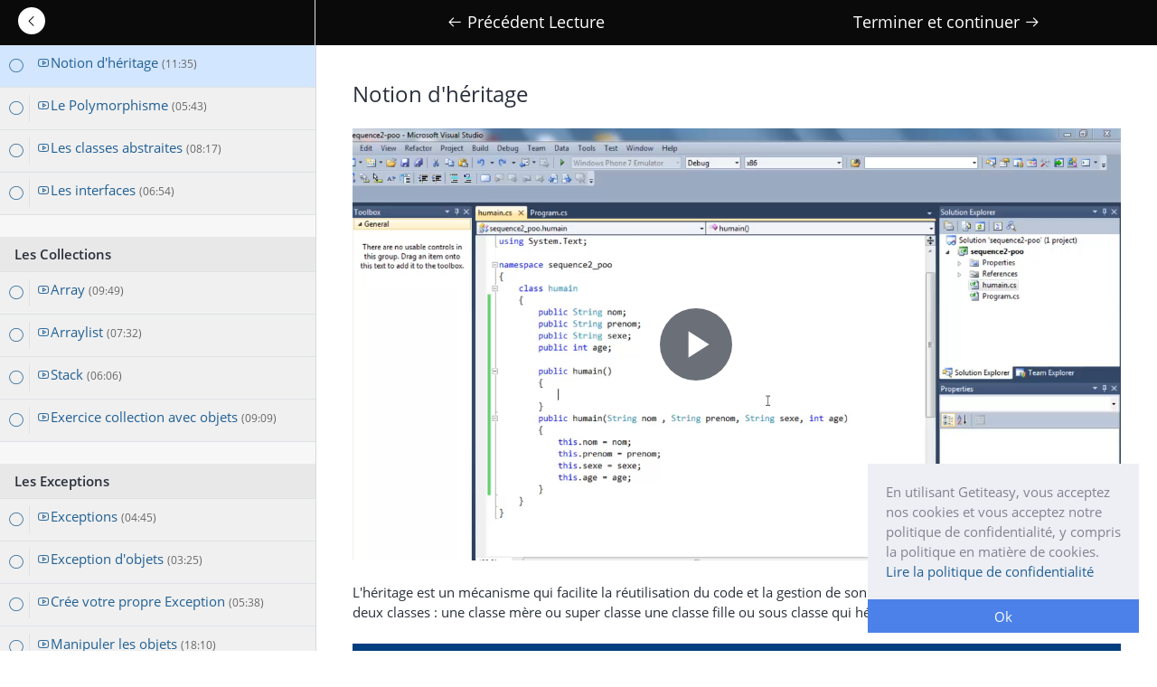

--- FILE ---
content_type: text/html; charset=UTF-8
request_url: https://getiteasy.net/courses/poo-en-csharp-c/lecture/315
body_size: 7613
content:
<!DOCTYPE html>
<html lang="en">
<head>
    <meta charset="utf-8">
    <meta http-equiv="X-UA-Compatible" content="IE=edge">
    <meta name="viewport" content="width=device-width, initial-scale=1">

    <!-- CSRF Token -->
    <meta name="csrf-token" content="fG07uyIWTtsjNjKU9ieretK3M2msqlMz2PNfJvkS">

    <title>   Notion d&#039;héritage - POO en Csharp (C#) | Informatique en arab (Darija)  </title>

    <!-- all css here -->
    <!-- google-font css -->

<!-- bootstrap v3.3.6 css -->
    <link rel="stylesheet" href="https://getiteasy.net/assets/css/bootstrap.min.css">
    <link rel="stylesheet" href="https://getiteasy.net/assets/css/line-awesome.min.css">
    <meta name="csrf-token" content="fG07uyIWTtsjNjKU9ieretK3M2msqlMz2PNfJvkS">
    <meta name="robots" content="index, follow">
    <meta name="author" lang="fr" content="Getiteasy">
    <meta name="keywords" content="informatique, cour, tutoriel, darija"/>
    <meta property="og:site_name" content="Getiteasy">
            <meta property="og:type" content="video">
        <meta property="og:description" content="programmation orienté objet. A la différence d&#039;un programme procédural, qui s&#039;exucute de manière linéaire, la programmation orienté objet permet un découpage par &quot;catégories&quot; ... Un objet, c&#039;" manipulées"">
        <meta property="og:url" content="https://getiteasy.net/courses/poo-en-csharp-c/lecture/315"> 
        <meta property="og:title" content="Notion d&#039;héritage - POO en Csharp (C#)"> 
        <meta property="og:image" content="https://getiteasy.net/uploads/images/image_md/zatulssdvhztbquuarzz.png">
    
    <link rel="stylesheet" href="https://getiteasy.net/assets/plugins/video-js/video-js.min.css">

<!-- style css -->
    <link rel="stylesheet" href="https://getiteasy.net/themes/edugator/assets/css/style.css">

    <!-- modernizr css -->
    <script src="https://getiteasy.net/assets/js/vendor/modernizr-2.8.3.min.js"></script>


    <script type="text/javascript">
        /* <![CDATA[ */
        window.pageData = {"home_url":"https:\/\/getiteasy.net","asset_url":"https:\/\/getiteasy.net\/assets","csrf_token":"fG07uyIWTtsjNjKU9ieretK3M2msqlMz2PNfJvkS","is_logged_in":false,"dashboard":"https:\/\/getiteasy.net\/dashboard","cookie_html":"\u003Cdiv class=\u0022cookie_notice_popup\u0022\u003E\n        \u003Cdiv class=\u0022cookie_notice_msg\u0022\u003EEn utilisant Getiteasy, vous acceptez nos cookies et vous acceptez notre politique de confidentialit\u00e9, y compris la politique en mati\u00e8re de cookies. \u003Ca href=\u0027https:\/\/getiteasy.net\/post\/1\u0027\u003ELire la politique de confidentialit\u00e9\u003C\/a\u003E\u003C\/div\u003E\n        \u003Ca href=\u0022\u0022 class=\u0022cookie-dismiss\u0022\u003EOk\u003C\/a\u003E\n    \u003C\/div\u003E","routes":{"debugbar.openhandler":"https:\/\/getiteasy.net\/_debugbar\/open","debugbar.clockwork":"https:\/\/getiteasy.net\/_debugbar\/clockwork\/{id}","debugbar.assets.css":"https:\/\/getiteasy.net\/_debugbar\/assets\/stylesheets","debugbar.assets.js":"https:\/\/getiteasy.net\/_debugbar\/assets\/javascript","debugbar.cache.delete":"https:\/\/getiteasy.net\/_debugbar\/cache\/{key}\/{tags?}","ignition.healthCheck":"https:\/\/getiteasy.net\/_ignition\/health-check","ignition.executeSolution":"https:\/\/getiteasy.net\/_ignition\/execute-solution","ignition.shareReport":"https:\/\/getiteasy.net\/_ignition\/share-report","ignition.scripts":"https:\/\/getiteasy.net\/_ignition\/scripts\/{script}","ignition.styles":"https:\/\/getiteasy.net\/_ignition\/styles\/{style}","":"https:\/\/getiteasy.net\/admin\/account\/change-password","home":"https:\/\/getiteasy.net\/\/","clear_cache":"https:\/\/getiteasy.net\/clear","installations":"https:\/\/getiteasy.net\/installations","installations_step_two":"https:\/\/getiteasy.net\/installations\/step\/2","installation_final":"https:\/\/getiteasy.net\/installations\/step\/final","login":"https:\/\/getiteasy.net\/login","logout":"https:\/\/getiteasy.net\/logout","register":"https:\/\/getiteasy.net\/register","forgot_password":"https:\/\/getiteasy.net\/forgot-password","reset_password_link":"https:\/\/getiteasy.net\/forgot-password\/reset\/{token}","profile":"https:\/\/getiteasy.net\/profile\/{id}","review":"https:\/\/getiteasy.net\/review\/{id}","courses":"https:\/\/getiteasy.net\/courses","featured_courses":"https:\/\/getiteasy.net\/featured-courses","popular_courses":"https:\/\/getiteasy.net\/popular-courses","course":"https:\/\/getiteasy.net\/courses\/{slug?}","single_lecture":"https:\/\/getiteasy.net\/courses\/{slug}\/lecture\/{lecture_id}","single_assignment":"https:\/\/getiteasy.net\/courses\/{slug}\/assignment\/{assignment_id}","single_quiz":"https:\/\/getiteasy.net\/courses\/{slug}\/quiz\/{quiz_id}","categories":"https:\/\/getiteasy.net\/topics","category_view":"https:\/\/getiteasy.net\/topics\/{category_slug}","get_topic_options":"https:\/\/getiteasy.net\/get-topic-options","free_enroll":"https:\/\/getiteasy.net\/courses\/free-enroll","attachment_download":"https:\/\/getiteasy.net\/attachment-download\/{hash}","payment_thank_you_page":"https:\/\/getiteasy.net\/payment-thank-you","facebook_redirect":"https:\/\/getiteasy.net\/login\/facebook","facebook_callback":"https:\/\/getiteasy.net\/login\/facebook\/callback","google_redirect":"https:\/\/getiteasy.net\/login\/google","google_callback":"https:\/\/getiteasy.net\/login\/google\/callback","twitter_redirect":"https:\/\/getiteasy.net\/login\/twitter","twitter_callback":"https:\/\/getiteasy.net\/login\/twitter\/callback","linkedin_redirect":"https:\/\/getiteasy.net\/login\/linkedin","linkin_callback":"https:\/\/getiteasy.net\/login\/linkedin\/callback","live.subscribe.json":"https:\/\/getiteasy.net\/live\/subscribe\/schedule\/json","content_complete":"https:\/\/getiteasy.net\/content_complete\/{content_id}","course_complete":"https:\/\/getiteasy.net\/courses-complete\/{course_id}","checkout":"https:\/\/getiteasy.net\/checkout","bank_transfer_submit":"https:\/\/getiteasy.net\/checkout\/bank-transfer","paypal_redirect":"https:\/\/getiteasy.net\/checkout\/paypal","pay_offline":"https:\/\/getiteasy.net\/checkout\/offline","save_review":"https:\/\/getiteasy.net\/save-review\/{course_id?}","update_wish_list":"https:\/\/getiteasy.net\/update-wishlist","ask_question":"https:\/\/getiteasy.net\/discussion\/ask-question","discussion_reply_student":"https:\/\/getiteasy.net\/discussion\/reply\/{id}","start_quiz":"https:\/\/getiteasy.net\/quiz-start","quiz_attempt_url":"https:\/\/getiteasy.net\/quiz\/{id}","add_to_cart":"https:\/\/getiteasy.net\/add-to-cart","remove_cart":"https:\/\/getiteasy.net\/remove-cart","stripe_charge":"https:\/\/getiteasy.net\/gateway-ipn\/stripe","paypal_notify":"https:\/\/getiteasy.net\/gateway-ipn\/paypal\/{transaction_id?}","dashboard":"https:\/\/getiteasy.net\/dashboard","update_section":"https:\/\/getiteasy.net\/dashboard\/update-section\/{id}","delete_section":"https:\/\/getiteasy.net\/dashboard\/delete-section","create_course":"https:\/\/getiteasy.net\/dashboard\/courses\/new","edit_course_information":"https:\/\/getiteasy.net\/dashboard\/courses\/{course_id}\/information","edit_course_curriculum":"https:\/\/getiteasy.net\/dashboard\/courses\/{course_id}\/curriculum","new_section":"https:\/\/getiteasy.net\/dashboard\/courses\/{course_id}\/curriculum\/new-section","new_lecture":"https:\/\/getiteasy.net\/dashboard\/courses\/{course_id}\/curriculum\/new-lecture","update_lecture":"https:\/\/getiteasy.net\/dashboard\/courses\/{course_id}\/curriculum\/update-lecture\/{id}","new_assignment":"https:\/\/getiteasy.net\/dashboard\/courses\/{course_id}\/curriculum\/new-assignment","update_assignment":"https:\/\/getiteasy.net\/dashboard\/courses\/{course_id}\/curriculum\/update-assignment\/{id}","new_quiz":"https:\/\/getiteasy.net\/dashboard\/courses\/{course_id}\/curriculum\/quiz\/create","update_quiz":"https:\/\/getiteasy.net\/dashboard\/courses\/{course_id}\/curriculum\/quiz\/update\/{id}","create_question":"https:\/\/getiteasy.net\/dashboard\/courses\/{course_id}\/curriculum\/quiz\/{quiz_id}\/create-question","edit_question_form":"https:\/\/getiteasy.net\/dashboard\/courses\/quiz\/edit-question","edit_question":"https:\/\/getiteasy.net\/dashboard\/courses\/quiz\/update-question","load_questions":"https:\/\/getiteasy.net\/dashboard\/courses\/load-quiz-questions","sort_questions":"https:\/\/getiteasy.net\/dashboard\/courses\/sort-questions","delete_question":"https:\/\/getiteasy.net\/dashboard\/courses\/delete-question","option_delete":"https:\/\/getiteasy.net\/dashboard\/courses\/delete-option","edit_item_form":"https:\/\/getiteasy.net\/dashboard\/courses\/edit-item","delete_item":"https:\/\/getiteasy.net\/dashboard\/courses\/delete-item","curriculum_sort":"https:\/\/getiteasy.net\/dashboard\/courses\/curriculum_sort","delete_attachment_item":"https:\/\/getiteasy.net\/dashboard\/courses\/delete-attachment","load_contents":"https:\/\/getiteasy.net\/dashboard\/courses\/load-section-items","edit_course_pricing":"https:\/\/getiteasy.net\/dashboard\/courses\/{id}\/pricing","edit_course_drip":"https:\/\/getiteasy.net\/dashboard\/courses\/{id}\/drip","publish_course":"https:\/\/getiteasy.net\/dashboard\/courses\/{id}\/publish","my_courses":"https:\/\/getiteasy.net\/dashboard\/my-courses","my_courses_reviews":"https:\/\/getiteasy.net\/dashboard\/my-courses-reviews","courses_has_quiz":"https:\/\/getiteasy.net\/dashboard\/courses-has-quiz","courses_quizzes":"https:\/\/getiteasy.net\/dashboard\/courses-has-quiz\/quizzes\/{id}","quiz_attempts":"https:\/\/getiteasy.net\/dashboard\/courses-has-quiz\/attempts\/{quiz_id}","attempt_detail":"https:\/\/getiteasy.net\/dashboard\/courses-has-quiz\/attempt\/{attempt_id}","courses_has_assignments":"https:\/\/getiteasy.net\/dashboard\/assignments","courses_assignments":"https:\/\/getiteasy.net\/dashboard\/assignments\/course\/{course_id}","assignment_submissions":"https:\/\/getiteasy.net\/dashboard\/assignments\/submissions\/{assignment_id}","assignment_submission":"https:\/\/getiteasy.net\/dashboard\/assignments\/submission\/{submission_id}","earning":"https:\/\/getiteasy.net\/dashboard\/earning","earning_report":"https:\/\/getiteasy.net\/dashboard\/earning\/report","withdraw":"https:\/\/getiteasy.net\/dashboard\/withdraw","withdraw_preference":"https:\/\/getiteasy.net\/dashboard\/withdraw\/preference","instructor_discussions":"https:\/\/getiteasy.net\/dashboard\/discussions","discussion_reply":"https:\/\/getiteasy.net\/dashboard\/discussions\/reply\/{id}","live.subscribe":"https:\/\/getiteasy.net\/dashboard\/live","live.my":"https:\/\/getiteasy.net\/dashboard\/live\/mylive","live.pay":"https:\/\/getiteasy.net\/dashboard\/live\/pay\/{id}","post_media_upload":"https:\/\/getiteasy.net\/dashboard\/media\/upload","load_filemanager":"https:\/\/getiteasy.net\/dashboard\/media\/load_filemanager","delete_media":"https:\/\/getiteasy.net\/dashboard\/media\/delete","profile_settings":"https:\/\/getiteasy.net\/dashboard\/settings","profile_reset_password":"https:\/\/getiteasy.net\/dashboard\/settings\/reset-password","enrolled_courses":"https:\/\/getiteasy.net\/dashboard\/enrolled-courses","reviews_i_wrote":"https:\/\/getiteasy.net\/dashboard\/reviews-i-wrote","wishlist":"https:\/\/getiteasy.net\/dashboard\/wishlist","my_quiz_attempts":"https:\/\/getiteasy.net\/dashboard\/my-quiz-attempts","purchase_history":"https:\/\/getiteasy.net\/dashboard\/purchases","purchase_view":"https:\/\/getiteasy.net\/dashboard\/purchases\/view\/{id}","admin":"https:\/\/getiteasy.net\/admin","posts":"https:\/\/getiteasy.net\/admin\/cms","create_post":"https:\/\/getiteasy.net\/admin\/cms\/post\/create","edit_post":"https:\/\/getiteasy.net\/admin\/cms\/post\/edit\/{id}","pages":"https:\/\/getiteasy.net\/admin\/cms\/page","create_page":"https:\/\/getiteasy.net\/admin\/cms\/page\/create","edit_page":"https:\/\/getiteasy.net\/admin\/cms\/page\/edit\/{id}","media_manager":"https:\/\/getiteasy.net\/admin\/media_manager","media_update":"https:\/\/getiteasy.net\/admin\/media_manager\/media-update","category_index":"https:\/\/getiteasy.net\/admin\/categories","category_create":"https:\/\/getiteasy.net\/admin\/categories\/create","category_edit":"https:\/\/getiteasy.net\/admin\/categories\/edit\/{id}","delete_category":"https:\/\/getiteasy.net\/admin\/categories\/delete","admin_courses":"https:\/\/getiteasy.net\/admin\/courses","admin_popular_courses":"https:\/\/getiteasy.net\/admin\/courses\/popular","admin_featured_courses":"https:\/\/getiteasy.net\/admin\/courses\/featured","plugins":"https:\/\/getiteasy.net\/admin\/plugins","find_plugins":"https:\/\/getiteasy.net\/admin\/plugins\/find","plugin_action":"https:\/\/getiteasy.net\/admin\/plugins\/action","themes":"https:\/\/getiteasy.net\/admin\/themes","activate_theme":"https:\/\/getiteasy.net\/admin\/themes\/activate","find_themes":"https:\/\/getiteasy.net\/admin\/themes\/find","theme_settings":"https:\/\/getiteasy.net\/admin\/settings\/theme-settings","invoice_settings":"https:\/\/getiteasy.net\/admin\/settings\/invoice-settings","general_settings":"https:\/\/getiteasy.net\/admin\/settings\/general","lms_settings":"https:\/\/getiteasy.net\/admin\/settings\/lms-settings","social_settings":"https:\/\/getiteasy.net\/admin\/settings\/social","save_settings":"https:\/\/getiteasy.net\/admin\/settings\/save-settings","payment_settings":"https:\/\/getiteasy.net\/admin\/settings\/payment","storage_settings":"https:\/\/getiteasy.net\/admin\/settings\/storage","payment_gateways":"https:\/\/getiteasy.net\/admin\/gateways","withdraw_settings":"https:\/\/getiteasy.net\/admin\/withdraw","payments":"https:\/\/getiteasy.net\/admin\/payments","payment_view":"https:\/\/getiteasy.net\/admin\/payments\/view\/{id}","payment_delete":"https:\/\/getiteasy.net\/admin\/payments\/delete\/{id}","update_status":"https:\/\/getiteasy.net\/admin\/payments\/update-status\/{id}","withdraws":"https:\/\/getiteasy.net\/admin\/withdraws","lives":"https:\/\/getiteasy.net\/admin\/lives","live.validate":"https:\/\/getiteasy.net\/admin\/lives\/validate\/{id}","live.decline":"https:\/\/getiteasy.net\/admin\/lives\/decline\/{id}","users":"https:\/\/getiteasy.net\/admin\/users","add_administrator":"https:\/\/getiteasy.net\/admin\/users\/create","administratorBlockUnblock":"https:\/\/getiteasy.net\/admin\/users\/block-unblock","change_password":"https:\/\/getiteasy.net\/admin\/account\/change-password","blog":"https:\/\/getiteasy.net\/blog","post":"https:\/\/getiteasy.net\/{slug}","post_proxy":"https:\/\/getiteasy.net\/post\/{id?}"}};
        /* ]]> */
    </script>

</head>
<body>


    <div class="lecture-header d-flex">
    <div class="lecture-header-left d-flex">
        <a href="https://getiteasy.net/courses/poo-en-csharp-c" class="back-to-curriculum" data-toggle="tooltip" title="Aller au cours">
            <i class="la la-angle-left"></i>
        </a>

        <a href="javascript:;" class="nav-icon-list d-sm-block d-md-none d-lg-none"><i class="la la-list"></i> </a>

            </div>
    <div class="lecture-header-right d-flex">

                    <a class="nav-btn" href="https://getiteasy.net/courses/poo-en-csharp-c/lecture/314" id="lecture_previous_button">

                <span class="nav-text">
                    <i class="la la-arrow-left"></i>
                    Précédent Lecture
                </span>
            </a>
        
                                    <a class="nav-btn" href="https://getiteasy.net/content_complete/315" id="lecture_complete_button">
                    <span class="nav-text">
                                                    Terminer et continuer
                        
                        <i class="la la-arrow-right"></i>
                    </span>
                </a>
                    
    </div>
</div>

    <div class="lecture-container-wrap d-flex">

        <div class="lecture-sidebar">

    
    <h4 class="p-4 lecture-sidebar-course-title">POO en Csharp (C#)</h4>

    
    
    
        <div class="lecture-sidebar-curriculum-wrap">

            
                <div id="course-section-80" class="course-course-section mb-4">

                    <div class="section-header p-2 border-bottom d-flex">
                    <span class="section-name flex-grow-1 ml-2 d-flex">
                        <strong class="flex-grow-1">Séquence 1</strong>

                                            </span>
                    </div>

                    <div class="course-section-body">

                                                    
                                
                                <div id="lecture_307" class="sidebar-section-item  ">
                                    <div class="section-item-title border-bottom">

                                        <a href="https://getiteasy.net/courses/poo-en-csharp-c/lecture/307" class="p-2 d-flex" >
                                            <span class="lecture-status-icon border-right pr-1">
                                                                                                    <i class="la la-circle"></i>
                                                                                            </span>
                                            <div class="title-container pl-2 flex-grow-1 d-flex">
                                                <span class="lecture-icon"> <i class='la la-youtube'></i> </span>
                                                <span class="lecture-name flex-grow-1">
                                                Introduction <small>(02:14)</small>
                                                </span>

                                                
                                            </div>
                                        </a>

                                    </div>
                                </div>
                            
                                
                                <div id="lecture_308" class="sidebar-section-item  ">
                                    <div class="section-item-title border-bottom">

                                        <a href="https://getiteasy.net/courses/poo-en-csharp-c/lecture/308" class="p-2 d-flex" >
                                            <span class="lecture-status-icon border-right pr-1">
                                                                                                    <i class="la la-circle"></i>
                                                                                            </span>
                                            <div class="title-container pl-2 flex-grow-1 d-flex">
                                                <span class="lecture-icon"> <i class='la la-youtube'></i> </span>
                                                <span class="lecture-name flex-grow-1">
                                                Les classes <small>(04:41)</small>
                                                </span>

                                                
                                            </div>
                                        </a>

                                    </div>
                                </div>
                            
                                
                                <div id="lecture_309" class="sidebar-section-item  ">
                                    <div class="section-item-title border-bottom">

                                        <a href="https://getiteasy.net/courses/poo-en-csharp-c/lecture/309" class="p-2 d-flex" >
                                            <span class="lecture-status-icon border-right pr-1">
                                                                                                    <i class="la la-circle"></i>
                                                                                            </span>
                                            <div class="title-container pl-2 flex-grow-1 d-flex">
                                                <span class="lecture-icon"> <i class='la la-youtube'></i> </span>
                                                <span class="lecture-name flex-grow-1">
                                                Les Attributs - Méthodes <small>(04:39)</small>
                                                </span>

                                                
                                            </div>
                                        </a>

                                    </div>
                                </div>
                            
                                
                                <div id="lecture_310" class="sidebar-section-item  ">
                                    <div class="section-item-title border-bottom">

                                        <a href="https://getiteasy.net/courses/poo-en-csharp-c/lecture/310" class="p-2 d-flex" >
                                            <span class="lecture-status-icon border-right pr-1">
                                                                                                    <i class="la la-circle"></i>
                                                                                            </span>
                                            <div class="title-container pl-2 flex-grow-1 d-flex">
                                                <span class="lecture-icon"> <i class='la la-youtube'></i> </span>
                                                <span class="lecture-name flex-grow-1">
                                                L&#039;instanciation <small>(07:17)</small>
                                                </span>

                                                
                                            </div>
                                        </a>

                                    </div>
                                </div>
                            
                                
                                <div id="lecture_311" class="sidebar-section-item  ">
                                    <div class="section-item-title border-bottom">

                                        <a href="https://getiteasy.net/courses/poo-en-csharp-c/lecture/311" class="p-2 d-flex" >
                                            <span class="lecture-status-icon border-right pr-1">
                                                                                                    <i class="la la-circle"></i>
                                                                                            </span>
                                            <div class="title-container pl-2 flex-grow-1 d-flex">
                                                <span class="lecture-icon"> <i class='la la-youtube'></i> </span>
                                                <span class="lecture-name flex-grow-1">
                                                Les Constructeurs <small>(09:38)</small>
                                                </span>

                                                
                                            </div>
                                        </a>

                                    </div>
                                </div>
                            
                                
                                <div id="lecture_312" class="sidebar-section-item  ">
                                    <div class="section-item-title border-bottom">

                                        <a href="https://getiteasy.net/courses/poo-en-csharp-c/lecture/312" class="p-2 d-flex" >
                                            <span class="lecture-status-icon border-right pr-1">
                                                                                                    <i class="la la-circle"></i>
                                                                                            </span>
                                            <div class="title-container pl-2 flex-grow-1 d-flex">
                                                <span class="lecture-icon"> <i class='la la-youtube'></i> </span>
                                                <span class="lecture-name flex-grow-1">
                                                L&#039;encapsulation <small>(04:02)</small>
                                                </span>

                                                
                                            </div>
                                        </a>

                                    </div>
                                </div>
                            
                                
                                <div id="lecture_313" class="sidebar-section-item  ">
                                    <div class="section-item-title border-bottom">

                                        <a href="https://getiteasy.net/courses/poo-en-csharp-c/lecture/313" class="p-2 d-flex" >
                                            <span class="lecture-status-icon border-right pr-1">
                                                                                                    <i class="la la-circle"></i>
                                                                                            </span>
                                            <div class="title-container pl-2 flex-grow-1 d-flex">
                                                <span class="lecture-icon"> <i class='la la-youtube'></i> </span>
                                                <span class="lecture-name flex-grow-1">
                                                Setters, Getters &amp; Property <small>(06:01)</small>
                                                </span>

                                                
                                            </div>
                                        </a>

                                    </div>
                                </div>
                            
                                
                                <div id="lecture_314" class="sidebar-section-item  ">
                                    <div class="section-item-title border-bottom">

                                        <a href="https://getiteasy.net/courses/poo-en-csharp-c/lecture/314" class="p-2 d-flex" >
                                            <span class="lecture-status-icon border-right pr-1">
                                                                                                    <i class="la la-circle"></i>
                                                                                            </span>
                                            <div class="title-container pl-2 flex-grow-1 d-flex">
                                                <span class="lecture-icon"> <i class='la la-youtube'></i> </span>
                                                <span class="lecture-name flex-grow-1">
                                                Propriété Static <small>(04:07)</small>
                                                </span>

                                                
                                            </div>
                                        </a>

                                    </div>
                                </div>
                            
                        

                    </div>

                </div>
            
                <div id="course-section-81" class="course-course-section mb-4">

                    <div class="section-header p-2 border-bottom d-flex">
                    <span class="section-name flex-grow-1 ml-2 d-flex">
                        <strong class="flex-grow-1">Héritage</strong>

                                            </span>
                    </div>

                    <div class="course-section-body">

                                                    
                                
                                <div id="lecture_315" class="sidebar-section-item active ">
                                    <div class="section-item-title border-bottom">

                                        <a href="https://getiteasy.net/courses/poo-en-csharp-c/lecture/315" class="p-2 d-flex" >
                                            <span class="lecture-status-icon border-right pr-1">
                                                                                                    <i class="la la-circle"></i>
                                                                                            </span>
                                            <div class="title-container pl-2 flex-grow-1 d-flex">
                                                <span class="lecture-icon"> <i class='la la-youtube'></i> </span>
                                                <span class="lecture-name flex-grow-1">
                                                Notion d&#039;héritage <small>(11:35)</small>
                                                </span>

                                                
                                            </div>
                                        </a>

                                    </div>
                                </div>
                            
                                
                                <div id="lecture_316" class="sidebar-section-item  ">
                                    <div class="section-item-title border-bottom">

                                        <a href="https://getiteasy.net/courses/poo-en-csharp-c/lecture/316" class="p-2 d-flex" >
                                            <span class="lecture-status-icon border-right pr-1">
                                                                                                    <i class="la la-circle"></i>
                                                                                            </span>
                                            <div class="title-container pl-2 flex-grow-1 d-flex">
                                                <span class="lecture-icon"> <i class='la la-youtube'></i> </span>
                                                <span class="lecture-name flex-grow-1">
                                                Le Polymorphisme <small>(05:43)</small>
                                                </span>

                                                
                                            </div>
                                        </a>

                                    </div>
                                </div>
                            
                                
                                <div id="lecture_317" class="sidebar-section-item  ">
                                    <div class="section-item-title border-bottom">

                                        <a href="https://getiteasy.net/courses/poo-en-csharp-c/lecture/317" class="p-2 d-flex" >
                                            <span class="lecture-status-icon border-right pr-1">
                                                                                                    <i class="la la-circle"></i>
                                                                                            </span>
                                            <div class="title-container pl-2 flex-grow-1 d-flex">
                                                <span class="lecture-icon"> <i class='la la-youtube'></i> </span>
                                                <span class="lecture-name flex-grow-1">
                                                Les classes abstraites <small>(08:17)</small>
                                                </span>

                                                
                                            </div>
                                        </a>

                                    </div>
                                </div>
                            
                                
                                <div id="lecture_318" class="sidebar-section-item  ">
                                    <div class="section-item-title border-bottom">

                                        <a href="https://getiteasy.net/courses/poo-en-csharp-c/lecture/318" class="p-2 d-flex" >
                                            <span class="lecture-status-icon border-right pr-1">
                                                                                                    <i class="la la-circle"></i>
                                                                                            </span>
                                            <div class="title-container pl-2 flex-grow-1 d-flex">
                                                <span class="lecture-icon"> <i class='la la-youtube'></i> </span>
                                                <span class="lecture-name flex-grow-1">
                                                Les interfaces <small>(06:54)</small>
                                                </span>

                                                
                                            </div>
                                        </a>

                                    </div>
                                </div>
                            
                        

                    </div>

                </div>
            
                <div id="course-section-82" class="course-course-section mb-4">

                    <div class="section-header p-2 border-bottom d-flex">
                    <span class="section-name flex-grow-1 ml-2 d-flex">
                        <strong class="flex-grow-1">Les Collections</strong>

                                            </span>
                    </div>

                    <div class="course-section-body">

                                                    
                                
                                <div id="lecture_319" class="sidebar-section-item  ">
                                    <div class="section-item-title border-bottom">

                                        <a href="https://getiteasy.net/courses/poo-en-csharp-c/lecture/319" class="p-2 d-flex" >
                                            <span class="lecture-status-icon border-right pr-1">
                                                                                                    <i class="la la-circle"></i>
                                                                                            </span>
                                            <div class="title-container pl-2 flex-grow-1 d-flex">
                                                <span class="lecture-icon"> <i class='la la-youtube'></i> </span>
                                                <span class="lecture-name flex-grow-1">
                                                Array <small>(09:49)</small>
                                                </span>

                                                
                                            </div>
                                        </a>

                                    </div>
                                </div>
                            
                                
                                <div id="lecture_320" class="sidebar-section-item  ">
                                    <div class="section-item-title border-bottom">

                                        <a href="https://getiteasy.net/courses/poo-en-csharp-c/lecture/320" class="p-2 d-flex" >
                                            <span class="lecture-status-icon border-right pr-1">
                                                                                                    <i class="la la-circle"></i>
                                                                                            </span>
                                            <div class="title-container pl-2 flex-grow-1 d-flex">
                                                <span class="lecture-icon"> <i class='la la-youtube'></i> </span>
                                                <span class="lecture-name flex-grow-1">
                                                Arraylist <small>(07:32)</small>
                                                </span>

                                                
                                            </div>
                                        </a>

                                    </div>
                                </div>
                            
                                
                                <div id="lecture_321" class="sidebar-section-item  ">
                                    <div class="section-item-title border-bottom">

                                        <a href="https://getiteasy.net/courses/poo-en-csharp-c/lecture/321" class="p-2 d-flex" >
                                            <span class="lecture-status-icon border-right pr-1">
                                                                                                    <i class="la la-circle"></i>
                                                                                            </span>
                                            <div class="title-container pl-2 flex-grow-1 d-flex">
                                                <span class="lecture-icon"> <i class='la la-youtube'></i> </span>
                                                <span class="lecture-name flex-grow-1">
                                                Stack <small>(06:06)</small>
                                                </span>

                                                
                                            </div>
                                        </a>

                                    </div>
                                </div>
                            
                                
                                <div id="lecture_322" class="sidebar-section-item  ">
                                    <div class="section-item-title border-bottom">

                                        <a href="https://getiteasy.net/courses/poo-en-csharp-c/lecture/322" class="p-2 d-flex" >
                                            <span class="lecture-status-icon border-right pr-1">
                                                                                                    <i class="la la-circle"></i>
                                                                                            </span>
                                            <div class="title-container pl-2 flex-grow-1 d-flex">
                                                <span class="lecture-icon"> <i class='la la-youtube'></i> </span>
                                                <span class="lecture-name flex-grow-1">
                                                Exercice collection avec objets <small>(09:09)</small>
                                                </span>

                                                
                                            </div>
                                        </a>

                                    </div>
                                </div>
                            
                        

                    </div>

                </div>
            
                <div id="course-section-83" class="course-course-section mb-4">

                    <div class="section-header p-2 border-bottom d-flex">
                    <span class="section-name flex-grow-1 ml-2 d-flex">
                        <strong class="flex-grow-1">Les Exceptions</strong>

                                            </span>
                    </div>

                    <div class="course-section-body">

                                                    
                                
                                <div id="lecture_323" class="sidebar-section-item  ">
                                    <div class="section-item-title border-bottom">

                                        <a href="https://getiteasy.net/courses/poo-en-csharp-c/lecture/323" class="p-2 d-flex" >
                                            <span class="lecture-status-icon border-right pr-1">
                                                                                                    <i class="la la-circle"></i>
                                                                                            </span>
                                            <div class="title-container pl-2 flex-grow-1 d-flex">
                                                <span class="lecture-icon"> <i class='la la-youtube'></i> </span>
                                                <span class="lecture-name flex-grow-1">
                                                Exceptions <small>(04:45)</small>
                                                </span>

                                                
                                            </div>
                                        </a>

                                    </div>
                                </div>
                            
                                
                                <div id="lecture_324" class="sidebar-section-item  ">
                                    <div class="section-item-title border-bottom">

                                        <a href="https://getiteasy.net/courses/poo-en-csharp-c/lecture/324" class="p-2 d-flex" >
                                            <span class="lecture-status-icon border-right pr-1">
                                                                                                    <i class="la la-circle"></i>
                                                                                            </span>
                                            <div class="title-container pl-2 flex-grow-1 d-flex">
                                                <span class="lecture-icon"> <i class='la la-youtube'></i> </span>
                                                <span class="lecture-name flex-grow-1">
                                                Exception d&#039;objets <small>(03:25)</small>
                                                </span>

                                                
                                            </div>
                                        </a>

                                    </div>
                                </div>
                            
                                
                                <div id="lecture_325" class="sidebar-section-item  ">
                                    <div class="section-item-title border-bottom">

                                        <a href="https://getiteasy.net/courses/poo-en-csharp-c/lecture/325" class="p-2 d-flex" >
                                            <span class="lecture-status-icon border-right pr-1">
                                                                                                    <i class="la la-circle"></i>
                                                                                            </span>
                                            <div class="title-container pl-2 flex-grow-1 d-flex">
                                                <span class="lecture-icon"> <i class='la la-youtube'></i> </span>
                                                <span class="lecture-name flex-grow-1">
                                                Crée votre propre Exception <small>(05:38)</small>
                                                </span>

                                                
                                            </div>
                                        </a>

                                    </div>
                                </div>
                            
                                
                                <div id="lecture_326" class="sidebar-section-item  ">
                                    <div class="section-item-title border-bottom">

                                        <a href="https://getiteasy.net/courses/poo-en-csharp-c/lecture/326" class="p-2 d-flex" >
                                            <span class="lecture-status-icon border-right pr-1">
                                                                                                    <i class="la la-circle"></i>
                                                                                            </span>
                                            <div class="title-container pl-2 flex-grow-1 d-flex">
                                                <span class="lecture-icon"> <i class='la la-youtube'></i> </span>
                                                <span class="lecture-name flex-grow-1">
                                                Manipuler les objets <small>(18:10)</small>
                                                </span>

                                                
                                            </div>
                                        </a>

                                    </div>
                                </div>
                            
                        

                    </div>

                </div>
            
                <div id="course-section-84" class="course-course-section mb-4">

                    <div class="section-header p-2 border-bottom d-flex">
                    <span class="section-name flex-grow-1 ml-2 d-flex">
                        <strong class="flex-grow-1">Les fichiers</strong>

                                            </span>
                    </div>

                    <div class="course-section-body">

                                                    
                                
                                <div id="lecture_327" class="sidebar-section-item  ">
                                    <div class="section-item-title border-bottom">

                                        <a href="https://getiteasy.net/courses/poo-en-csharp-c/lecture/327" class="p-2 d-flex" >
                                            <span class="lecture-status-icon border-right pr-1">
                                                                                                    <i class="la la-circle"></i>
                                                                                            </span>
                                            <div class="title-container pl-2 flex-grow-1 d-flex">
                                                <span class="lecture-icon"> <i class='la la-youtube'></i> </span>
                                                <span class="lecture-name flex-grow-1">
                                                Créer votre fichier <small>(07:48)</small>
                                                </span>

                                                
                                            </div>
                                        </a>

                                    </div>
                                </div>
                            
                                
                                <div id="lecture_328" class="sidebar-section-item  ">
                                    <div class="section-item-title border-bottom">

                                        <a href="https://getiteasy.net/courses/poo-en-csharp-c/lecture/328" class="p-2 d-flex" >
                                            <span class="lecture-status-icon border-right pr-1">
                                                                                                    <i class="la la-circle"></i>
                                                                                            </span>
                                            <div class="title-container pl-2 flex-grow-1 d-flex">
                                                <span class="lecture-icon"> <i class='la la-youtube'></i> </span>
                                                <span class="lecture-name flex-grow-1">
                                                Gestion des dossiers <small>(08:04)</small>
                                                </span>

                                                
                                            </div>
                                        </a>

                                    </div>
                                </div>
                            
                                
                                <div id="lecture_329" class="sidebar-section-item  ">
                                    <div class="section-item-title border-bottom">

                                        <a href="https://getiteasy.net/courses/poo-en-csharp-c/lecture/329" class="p-2 d-flex" >
                                            <span class="lecture-status-icon border-right pr-1">
                                                                                                    <i class="la la-circle"></i>
                                                                                            </span>
                                            <div class="title-container pl-2 flex-grow-1 d-flex">
                                                <span class="lecture-icon"> <i class='la la-youtube'></i> </span>
                                                <span class="lecture-name flex-grow-1">
                                                Ecrire dans un fichier <small>(07:43)</small>
                                                </span>

                                                
                                            </div>
                                        </a>

                                    </div>
                                </div>
                            
                                
                                <div id="lecture_330" class="sidebar-section-item  ">
                                    <div class="section-item-title border-bottom">

                                        <a href="https://getiteasy.net/courses/poo-en-csharp-c/lecture/330" class="p-2 d-flex" >
                                            <span class="lecture-status-icon border-right pr-1">
                                                                                                    <i class="la la-circle"></i>
                                                                                            </span>
                                            <div class="title-container pl-2 flex-grow-1 d-flex">
                                                <span class="lecture-icon"> <i class='la la-youtube'></i> </span>
                                                <span class="lecture-name flex-grow-1">
                                                Lire un fichier <small>(04:13)</small>
                                                </span>

                                                
                                            </div>
                                        </a>

                                    </div>
                                </div>
                            
                        

                    </div>

                </div>
            
        </div>

    
</div>







        <div class="lecture-container">

            <h2 class="lecture-title mb-4">Notion d&#039;héritage</h2>

                                                <div class="lecture-video-wrapper video-player-wrapper">

    

            
                    <video
                id="lecture_video"
                class="video-js vjs-fluid vjs-default-skin"
                controls
                preload="auto"

                                data-setup='{}'>
                <source src="https://getiteasy.net/uploads/kh43fafxtvcpqaumynh1.mp4" type="video/mp4"></source>
            </video>
            
    

    
        </div>


                
                <div class="lecture-content-article mt-4">
                    <p>L&#39;h&eacute;ritage est un m&eacute;canisme qui facilite la r&eacute;utilisation du code et la gestion de son &eacute;volution. Elle d&eacute;finit une relation entre deux classes : une classe m&egrave;re ou super classe une classe fille ou sous classe qui h&eacute;rite de sa classe m&egrave;re</p>
                </div>

                
                                    <div id="course-discussion-wrap">

    <div class="discusion-calltoaction-wrap text-center py-4 bg-dark-blue text-white my-4">
        <h1><i class="la la-question-circle-o"></i> </h1>
        <h3>Discussion</h3>
        <h5>Obtenez le répertoire des réponses auprès de votre formateur  <br /> si vous avez des questions sur ce cours.</h5>
    </div>

    <div class="discussion-ask-question-form bg-light my-4 p-4">

        <form action="https://getiteasy.net/discussion/ask-question" method="post">
            <input type="hidden" name="_token" value="fG07uyIWTtsjNjKU9ieretK3M2msqlMz2PNfJvkS">            <input type="hidden" name="content_id" value="315">
            <div class="form-group ">
                <label class="">Title</label>
                <input type="text" class="form-control" name="title" value="">
                
            </div>

            <div class="form-group ">
                <label>Détails</label>
                <textarea class="form-control" name="message" rows="5"></textarea>
                
            </div>

            <button type="submit" class="btn btn-purple"><i class="la la-question-circle-o"></i> Poser une question </button>
        </form>

    </div>


    <div id="content-discussions-list-wrap">


        

    </div>

</div>
                
                    </div>
    </div>


    <!-- Modal -->
<div class="modal fade" id="loginFormModal" tabindex="-1" role="dialog" aria-hidden="true">
    <div class="modal-dialog" role="document">
        <div class="modal-content">
            <div class="modal-header">
                <h5 class="modal-title" id="exampleModalLabel"><i class="la la-sign-in"></i> Connexion </h5>
                <button type="button" class="close" data-dismiss="modal" aria-label="Close">
                    <span aria-hidden="true">&times;</span>
                </button>
            </div>
            <div class="modal-body">

                
                <form method="POST" action="https://getiteasy.net/login">
                    <input type="hidden" name="_token" value="fG07uyIWTtsjNjKU9ieretK3M2msqlMz2PNfJvkS">
                    <input type="hidden" name="_redirect_back_to" value="https://getiteasy.net/courses/poo-en-csharp-c/lecture/315">
                    <input type="hidden" name="_request_from" value="login_modal">

                    <div class="form-group">
                        <label>E-Mail Address</label>

                        <input id="email" type="email" class="form-control" name="email" value="" required autofocus>

                                            </div>

                    <div class="form-group">
                        <label>Password</label>
                        <input id="password" type="password" class="form-control" name="password" required>

                                            </div>

                    <div class="form-group">
                        <div class="checkbox">
                            <label>
                                <input type="checkbox" name="remember" > Remember Me
                            </label>
                        </div>
                    </div>

                    <div class="form-group mb-0">
                        <button type="submit" class="btn btn-primary">
                            Login
                        </button>

                        <a class="btn btn-link" href="https://getiteasy.net/forgot-password">
                            Forgot Your Password?
                        </a>
                    </div>
                </form>

            </div>
        </div>
    </div>
</div>

<!-- jquery latest version -->
<script src="https://getiteasy.net/assets/js/vendor/jquery-1.12.0.min.js"></script>
<!-- bootstrap js -->
<script src="https://getiteasy.net/assets/js/bootstrap.bundle.min.js"></script>

    <script src="https://getiteasy.net/assets/plugins/video-js/video.min.js"></script>

        <script>
    $(function(){
        var container = $('.lecture-sidebar');
        $(window).load(function(){
            var scrollTo = $("#lecture_315");
            var position = scrollTo.offset().top - container.offset().top + container.scrollTop();
            container.animate({
                scrollTop: position
            });
            
        });
    });
</script>

<!-- main js -->
<script src="https://getiteasy.net/themes/edugator/assets/js/main.js"></script>



</body>
</html>


--- FILE ---
content_type: text/css
request_url: https://getiteasy.net/themes/edugator/assets/css/style.css
body_size: 38445
content:
@import url(../../../../assets/css/font-face.css);

:root{
    --nav-item-color: #191919;
    --a-color : #216094;
    --a-hover-color : #218ff6;

    --btn-theme-primary-bg : #2073d4;
    --btn-theme-primary-hover-bg : #005bbe;
}

body{
    font-family: 'Open Sans', sans-serif;
    font-size: 15px;
    line-height: 1.5;
    color: #29303b;
    -webkit-font-smoothing: antialiased;
}
body.rtl {
    direction: rtl;
    text-align: right;
}
h4{
    font-size: 18px;
}
h5{
    font-size: 16px;
}
/**
Reset CSS
 */
a{
    color: var(--a-color);
}
a:hover{
    color: var(--a-hover-color);
    text-decoration: none;
}
a.disabled{
    cursor: not-allowed;
    background-color: #CCCCCC;
    color: #999999 !important;
}
a.nav-btn.disabled:hover{
    background-color: #CCCCCC;
}
.btn-purple{
    color: #fff;
    background-color: #aa66cc;
    border-color: #9359b2;
}
.btn-purple:hover{
    color: #fff;
    background-color: #8954a8;
}
.bg-light-sky{
    background-color: #e7ecff !important;
}
.bg-light-success{
    background-color: #eefff6 !important;
}
.bg-dark-blue{
    background-color: #033E80 !important;
}
.box-shadow{
    box-shadow: 0 0 1px 1px rgba(20,23,28,.1), 0 3px 1px 0 rgba(20,23,28,.1);
}
ul{
    margin: 0;
    list-style: none;
    padding: 0;
}
.lecture-content-article h4{
    font-size: 20px;
}
.lecture-content-article ul{
    list-style: inside;
}
.has-error .invalid-feedback{
    display: block;
}
.form-group.has-error{
    color: var(--danger);
}
.form-group.has-error .form-control {
    border-color: var(--danger);
}
.btn, .form-control{
    border-radius: 2px;
}
.btn-round{
    border-radius: 25px;
}
.btn-theme-primary{
    color: #fff !important;
    background-color: #2073d4;
    border-color: #2073d4;
}
.btn-theme-primary:hover{
    color: #fff;
    background-color: #005bbe;
    border-color: #005bbe;
}
.btn-login-outline{
    color: rgba(0,0,0,.6);
    border-color: rgba(0,0,0,.6);
}
.btn-login-outline:hover{
    color: rgba(0,0,0,.9);
    border-color: rgba(0,0,0,.9);
}

/**
* Nav menu CSS
*/
.navbar-light .navbar-nav .nav-link {
    color: rgba(0,0,0,.7);
}
.navbar-light .navbar-nav .btn-theme-primary{
    color: #fff !important;
}
.navbar{
    padding: 10px 0 !important;
}
.site-main-logo img{
    height: 30px;
    max-height: 30px;
    width: auto;
}
/**
* Top categories menu
*/

.browse-categories-nav-link{
    background: rgba(20,23,28,.05);
    border: 1px solid rgba(20,23,28,.05);
    display: block;
    overflow: hidden;
    text-overflow: ellipsis;
    white-space: nowrap;
    max-width: 170px;
    align-items: center;
    border-radius: 3px;
    color: #505763;
}
.categories-menu{
    position: relative;
}
.categories-menu ul{
    position: absolute;
    z-index: 99;
    background-color: #ffffff;
    width: 270px;
    min-height: 400px;
    padding: 0;
    border: none;
    border-radius: 0;
    border-bottom-left-radius: 2px;
    border-top: 1px solid #e8e9eb;
    box-shadow: 0 4px 16px rgba(20,23,28,.25);
    color: #505763;
    margin: 0;
    top: 0;
    display: none;
}
.nav-categories-item:hover .categories-ul-first{
    display: block;
}
.nav-categories-item:hover .categories-ul-first > li:hover > ul {
    display: block;
    left: 99%;
}
.categories-menu ul li a{
    display: block;
    padding: 5px 10px;
    color: #29303b;
}
.categories-menu ul li a:hover{
    background: #f2f3f5;
    color: #007791;
}
.categories-ul-first a .la-angle-right {
    float: right;
    color: #888;
}
/** END Categories Menu **/


.header-search-wrap {
    max-width: 480px;
    width: 100%;
    background: #ced4da;
    position: relative;
}
.header-search-wrap input.form-control{
    background-color: #ced4da;
    width: 100%;
    padding-right: 30px;
}
.header-search-wrap input.form-control:focus {
    outline: none;
    border: none;
    box-shadow: none;
}
.header-search-btn{
    position: absolute;
    right: 0;
}
#mainNavbarContent .main-nav-right-menu{
    text-align: right;
    position: relative;
}
#mainNavbarContent .main-nav-right-menu .dropdown-menu {
    right: 0;
    left: auto;
    min-width: 265px;
}
#mainNavbarContent .main-nav-right-menu .dropdown-menu .dashboard-menu li a{
    font-size: 13px;
}
a#miniCartDropDown:after, a.profile-dropdown-toogle:after{
    content: none;
}
a#miniCartDropDown, a.profile-dropdown-toogle {
    border: 1px solid transparent;
    width: 46px;
    height: 46px;
    font-size: 21px;
}
a#miniCartDropDown:hover, a.profile-dropdown-toogle:hover {
    border: 1px solid #ccc;
    border-radius: 50%;
    background: #eee;
}
#miniCartDropDown .badge {
    font-size: 11px;
    padding: 3px 5px;
    position: absolute;
    right: 3px;
}
.profile-dropdown-toogle{
    padding: 5px;
}
.profile-dropdown-toogle img{
    height: 30px;
    width: 30px;
    border-radius: 50%;
}
.profile-dropdown-menu{
    position: absolute;
    display: none;
    z-index: 99;
    right: 0;
    background-color: #fff;
    width: 250px;
    text-align: left;
    border: 1px solid #eeeeee;
    box-shadow: 0 4px 16px rgba(20,23,28,.25);
}
.profile-dropdown-menu .dashboard-menu li a{
    padding: 7px 10px;
    font-size: 14px;
}
.nav-item-user-profile:hover .profile-dropdown-menu{
    display: block;
}
.mini-cart-item .mini-cart-body-wrap{
    width: 300px;
    padding: 0;
    display: none;
    position: absolute;
    z-index: 99;
    right: 0;
    background: #fff;
    border: 1px solid #dddddd;
}
.mini-cart-item:hover .mini-cart-body-wrap{
    display: block;
}
.mini-cart-total-wrap{
    background-color: #f2f3f5;
}
.mini-cart-course-item a:hover{
    background-color: #eeeeee;
    color: var(--btn-theme-primary-hover-bg);
}
.minicart-course-thumbnail{
    flex: 0 0 70px;
}
.mini-cart-course-title{
    font-size: 13px;
}
.minicart-course-info .current-price{
    color: #3977a8;
}
.minicart-course-info .old-price{
    font-size: 13px;
}
.mini-cart-course-item {
    position: relative;
}
.mini-cart-course-item .remove-cart-btn {
    position: absolute;
    right: 0;
    border-radius: 50%;
    width: 23px;
    height: 23px;
    line-height: 20px;
    background-color: #5a63a2;
    color: #fff;
    border: none;
}
/**
* #END Nav Menu
*/



/**
Hero Section
 */
.hero-left-wrap {
    display: table-cell;
    vertical-align: middle;
    height: 385px;
}
.hero-subtitle {
    font-size: 20px;
}

.hero-banner {
    padding: 100px 0;
    background: #d1d1d1 url(../../images/hero-background.png) no-repeat scroll center center / cover;
    position: relative;
}
.hero-banner::before {
    content: "";
    background: #dddddd;
    height: 100%;
    left: 0;
    opacity: 0.5;
    position: absolute;
    top: 0;
    width: 100%;
}
/**
Home Info Box
 */
.home-section-wrap:nth-of-type(even) {
    background-color: #f8f9fa;
}

.home-info-box{
    text-align: center;
}
.home-info-box img{
    max-width: 80px;
    height: auto;
    margin-bottom: 20px;
}
.home-info-box h3 {
    font-size: 20px;
    margin: 10px 0;
}
/**
Responsive CSS
 */

/**
Home popular courses
 */
.home-popular-courses-wrapper{
    background-color: #f7f8fa;
}
.course-card{
    background-color: #ffffff;
    font-size: 14px;
    box-shadow: 0 0 1px 1px rgba(20,23,28,.1),0 3px 1px 0 rgba(20,23,28,.1);
    position: relative;
}
.course-card:hover{
    box-shadow: 0 2px 8px 2px rgba(20,23,28,.15);
}
.course-card .course-card-img-wrap a {
    display: block;
    position: relative;
}
.course-card:hover .course-card-img-wrap a:before{
    content: "";
    background: #3a78ff;
    height: 100%;
    left: 0;
    opacity: 0.2;
    position: absolute;
    top: 0;
    width: 100%;
}
.course-card .course-card-img-wrap img {
    width: 100%;
    height: auto;
}
.course-card .course-card-contents{
    padding: 10px;
}
.course-card a{
    color: #29303b;
}
.course-card .course-card-title{
    font-size: 16px;
    overflow: hidden;
    text-overflow: ellipsis;
    display: -webkit-box;
    -webkit-box-orient: vertical;
    -webkit-line-clamp: 2; /* number of lines to show */
    line-height: 22px;        /* fallback */
    height: 44px;       /* fallback */
}
.course-card-info-wrap{
    min-height: 80px;
}
.star-ratings-group i{
    color: #f4c150;
}
.course-card .price-html-wrap {
    font-size: 16px;
    color: #29303b;
}
.course-card-add-wish{
    font-size: 20px;
    color: #ec5252;
    margin-right: 1px;
    position: absolute;
    top: 0;
    right: 0;
    border: 1px solid;
    border-radius: 50%;
    height: 30px;
    width: 30px;
    line-height: 30px;
    padding: 0;
}
.course-card-add-wish:hover{
    color: #ff0000;
    background-color: #ffffff;
    border-color: #ffffff;
}
.course-card-add-wish:hover i.la{
    font-weight: 600 !important;
}

/**  Mid Call To Action **/
.mid-callto-action-wrap{
    background-color: #033E80;
}
.mid-callto-action-subtitle{
    line-height: 1.8;
}

/**
* Courses Page, Courses Archive, new courses, popular courses
*/
.filter-form-by-rating-field-wrap{
    line-height: 1;
}
.filter-form-by-rating-field-wrap i.la{
    line-height: .5;
}
.course-filter-form-group label{
    display: block;
}
/**
* Blog Section
 */
.home-blog-card img {
    margin-bottom: 30px;
}
.home-blog-card h2, .blog-card h2 {
    font-size: 22px;
    margin-bottom: 22px;
    font-weight: 300;
}
.home-blog-card h2 a {
    color: #033E80;
}
.home-blog-card a:hover{
    color: #0450bd;
}

.home-blog-card .post-meta {
    color: #4F5D69;
    font-size: 14px;
    width: 100%;
    display: block;
}
.home-blog-card .post-meta a {
    color: #4F5D69;
}
.btn-see-all-posts-wrapper{
    border-top: 1px solid #edf0f5 !important;
}
.post-content {
    color: #434e5a;
    font-size: 17px;
}
.blog-regular-post .blog-card-thumbnail-wrapper{
    margin-bottom: 30px;
}
.blog-feature-post .blog-card{
    display: flex;
}
.blog-feature-post .blog-card-thumbnail-wrapper{
    margin-right: 30px;
}
.blog-card .excerpt{
    flex: 1;
}
.blog-feature-post .blog-card{
    margin-bottom: 30px;
}

/**
* Home Call to action
 */
.home-partners-logo-section{
    border-bottom: 1px solid #dedfe0;
}
.home-partners-logo-wrap {
    display: inline-flex;
    flex-wrap: wrap;
    justify-content: center;
}
.home-partners-logo-wrap .logo-item img{
    height: 40px;
    width: auto;
}
.home-partners-logo-wrap .logo-item{
    margin: 0 30px;
}
.home-partners-title{
    font-weight: 300;
}
.home-course-stats-wrap{
    border-bottom: 1px solid #dedfe0;
}
.home-course-stats-wrap h5{
    font-weight: 300;
}
.home-cta-left-col{
    border-right: 1px solid #dedfe0;
}

/**
* Checkout Page
*/
.checkout-page-wrap{
    background-color: #f2f2f2;
}
.order-summery-course-thumbnail{
    flex: 0 0 60px;
}
.checkout-section{
    background-color: #fff;
    box-shadow: 0 0 1px 1px rgba(20,23,28,.1), 0 3px 1px 0 rgba(20,23,28,.1);
    border-radius: 4px;
    color: #505763;
    padding: 3px;
}
.order-summery-course-item a{
    color: #505763;
    font-weight: 600;
}
.order-summery-course-item a:hover {
    color: var(--a-color);
}
.enroll-course-btn-price {
    color: #eac4ff;
    font-size: 90%;
}
.agreement-text{
    line-height: 2;
}

.stripe-credit-card-form-wrap{
    max-width: 400px;
}

/**
* Dashboard Section
*/
#ChartArea{
    width: 100%; height: 400px;
}
.dashboard-wrap{
    background-color: #f6f7f2;
}
.dashboard-menu-col{
    border-right: 1px solid #dedfe0;
}
.dashboard-menu:not(.dropdown-menu .dashboard-menu){
    margin-right: -15px;
}
.dashboard-menu li a{
    padding: 10px;
    display: block;
}
.dashboard-menu li a:hover{
    background-color: #edf0f9;
}
.dashboard-menu li.active a{
    color: #ffffff;
    background-color: var(--btn-theme-primary-bg);
}
.dashboard-menu li.active a:hover{
    color: #ffffff;
    background-color: var(--btn-theme-primary-hover-bg);
}
.dashboard-section-header{
    background-color: #eeeeee;
}
.dashboard-section-header i{
    line-height: 1.6;
}
.dashboard-card .card-icon i{
    font-size: 42px;
}
.course-edit-nav a{
    color: #444444;
}
.course-edit-nav a i {
    font-size: 20px;
    color: #828282;
}
.course-edit-nav a.active i{
    color: #ffffff;
}
.section-add-item-wrap{
    font-weight: bold;
    font-size: 16px;
}
.section-add-item-wrap.bg-dark a{
    color: #ffc107;
}
.section-item-btn-tool{
    line-height: 1;
    color: #686f7a;
}
.section-item-btn-tool:hover{
    color: #212529;
}
.btn-outline-danger.text-danger:hover{
    color: #ffffff !important;
}
.loader:before {
    font-family: 'Line Awesome Free';
    font-weight: 900;
    margin-right: 5px;
    content: "\f110";
    -webkit-animation: la-spin 2s infinite linear;
    animation: la-spin 2s infinite linear;
    display: inline-block;
}
.la.loader:before{
    content: "\f110";
}
.edit-curriculum-item .section-item-top:hover{
    cursor: move;
}
.edit-curriculum-item .section-item-title{
    max-width: 400px;
    white-space: nowrap;
    display: block;
    overflow: hidden;
    text-overflow: ellipsis;
}
.ellipsis{
    white-space: nowrap;
    display: block;
    overflow: hidden;
    text-overflow: ellipsis;
}
.course-edit-header .header-course-title{
    max-width: 400px;
}
.section-item-top .section-item-btn-tool{
    display: none;
}
.section-item-top:hover .section-item-btn-tool{
    display: block;
}
.single-attachment-form{
    width: 48%;
}
.dashboard-section-item-attachments .downloadable-materials{
    font-size: 16px;
}
.dashboard-section-item-attachments .dashboard-item-attachment .attachment-title.flex-grow-1 {
    font-size: 13px;
}
textarea#benefits, textarea#requirements {
    font-size: 14px;
}
.dashboard-inline-submenu-wrap a{
    color: var(--a-color);
    display: inline-block;
    padding: 0 20px 12px;
}
.dashboard-inline-submenu-wrap a.active, .dashboard-inline-submenu-wrap a:hover{
    border-bottom: 1px solid var(--a-color);
}

.report-top-sub-menu a{
    text-align: center;
    font-size: 14px;
    padding-top: 7px;
    padding-bottom: 7px;
}
.report-top-sub-menu a.active {
    background-color: var(--a-hover-color);
    color: #ffffff;
    border: 1px solid var(--a-hover-color);
}
.report-filter-date-range-wrap input, .report-filter-date-range-wrap .btn, .report-filter-date-range-wrap .input-group-text{
    border-radius: 0;
}
/** Quiz Builder **/
.question-options-wrap .question-opt{
    border: 1px solid #ccc;
    background-color: #f8f9fa;
}
.question-options-wrap .question-opt.newly {
    background-color: #f2fff1;
}
.question-basic-info .question-title {
    flex: 0 0 50%;
}
.question-basic-info .question-score {
    flex: 0 0 20%;
}
.question-basic-info .question-image-wrap {
    flex: 0 0 20%;
}
.option-type-selection-wrapper{
    font-size: 13px;
}
.option-type-selection-wrapper label{
    background-color: #f8f9fa;
    border: 1px solid #dee2e6;
}
.option-type-selection-wrapper label:hover, .option-type-selection-wrapper input:checked+label{
    background-color: #0269ed;
    border: 1px solid #004ec4;
    color: #ffffff;
    cursor: pointer;
}
.question-opt-display {
    font-size: 12px;
    color: #666;
}
.la-question-radio:before{
    content: "\f192";
}
.la-question-checkbox:before{
    content: "\f14a";
}
.la-question-text:before{
    content: "\f14b";
}
.la-question-textarea:before{
    content: "\f15c";
}
label.checkbox span, label.radio span{
    font-family: 'Line Awesome Free';
    font-weight: 400;
    -moz-osx-font-smoothing: grayscale;
    -webkit-font-smoothing: antialiased;
    display: inline-block;
    font-style: normal;
    font-variant: normal;
    text-rendering: auto;
    line-height: 1;
    font-size: 135%;
    color: #000b96;
}
label.checkbox input[type=checkbox], label.radio input[type=radio] {
    display: none;
}
label.checkbox input[type=checkbox]:checked+span, label.radio input[type=radio]:checked+span{
    font-weight: 900;
    font-size: 135%;
}
label.checkbox span:before {
    content: "\f0c8";
}
label.checkbox input[type=checkbox]:checked+span:before {
    content: "\f14a";
}
label.radio span:before {
    content: "\f111";
}
label.radio input[type=radio]:checked+span:before {
    content: "\f192";
}
.quiz-question-item .quiz-question-item-image{
    height: 38px; width: auto;
}
.quiz-question-item-title{
    flex: 13;
}
/** END Quiz Builder **/


/**
* Dashboard Curriculum
 */
.section-item-form-html{
    background-color: #f6faff;
}
.curriculum-item-edit-tab a{
    border-radius: 0 !important;
}
.curriculum-item-edit-tab .list-group-item{
    padding: .40rem 1.25rem;
}
.video_source_wrap_html5 i{
    font-size: 50px;
}
.ui-sortable-placeholder{
    background-color: #dddd;
}
/** Dashboard Lecture Edit **/
.lecture_video_source{
    width: 200px;
}

/** Switch **/
label.switch {
    position: relative;
    cursor: pointer;
    margin: 0;
}
label.switch span {
    /*position: relative;*/
    display: block;
}
label.switch span:before {
    content: "";
    display: block;
    height: 16px;
    width: 30px;
    border: 2px solid #bbb;
    background: #bbb;
    border-radius: 13em;
    -webkit-box-sizing: content-box;
    box-sizing: content-box;
    -webkit-transition: all ease-in-out .3s;
    transition: all ease-in-out .3s;
    position: absolute;
    top: 4px;
    left: 0;
}
label.switch span:after {
    content: "";
    display: block;
    width: 14px;
    height: 14px;
    background: #fff;
    position: absolute;
    top: 7px;
    left: 3px;
    border-radius: 13em;
    -webkit-transition: all ease-in-out .3s;
    transition: all ease-in-out .3s;
}
label.switch input[type=checkbox] {
    display: none;
}
label.switch input[type=checkbox]:checked+span:after {
    left: 17px;
}
label.switch input[type=checkbox]:checked+span:before {
    border-color: var(--a-hover-color);
    background: var(--a-hover-color);
}
/** Instructor Add **/
.course-default-author-wrap{
    background-color: #f7ead7;
    border: 1px solid #f3dbbe;
}
label .instructor-details{
    font-size: 12px;
}
label.add-instructor-result-item{
    background-color: #f8f9fa;
    border: 1px solid #dee2e6;
    cursor: pointer;
    position: relative;
}
label.add-instructor-result-item:hover, .instructor-search-results input:checked+label{
    background-color: #ddeefa;
    border: 1px solid #d7d9ff;
}
/** END: Instructor Add **/
/**
* Pricing...
*/
.course-price-type-wrap label{
    text-align: center;
    cursor: pointer;
    height: 100px;
    width: 100px;
}

.course-price-type-wrap label img{
    max-height: 60px;
    width: auto;
    display: block;
    margin: 0 auto;
}
.course-price-type-wrap label input{
    display: none;
}
.course-price-type-wrap label span {
    text-align: center;
    display: block;
    border: 1px solid transparent;
    padding: 10px 20px;
}
.course-price-type-wrap label input[type=radio]:checked+span{
    border: 1px solid #0c5460;
}
.course-price-type-wrap label:hover strong, .course-price-type-wrap label input[type=radio]:checked+span strong {
    color: var(--a-color);
}
/** End: Switch **/

.course-publish-icon{
    font-size: 50px;
}

/** Withdraw preference **/

.select-withdraw-method-name label {
    cursor: pointer;
}
.select-withdraw-method-name input[type=radio]:checked+label {
    border-color: #c1eec5 !important;
    background: #e5ffe8;
}

/** END: Withdraw Preference **/
.quiz-attempt-stats .list-group-item{
    width: 100%;
    text-align: center;
    border-radius: 0 !important;
}


/** END: Dashboard **/


/**
* Media Manager
*/
.media-manager-grid-wrap{
    /* Grid styles */
    display: grid;
    align-items: center;
    grid-template-columns: repeat(auto-fit, minmax(120px, 120px));
    grid-gap: 1rem;
}
.adminMediaModalInfoSide {
    font-size: 12px;
}
img#mediaManagerPreviewScreen {
    border: 1px solid #ddd;
    padding: 5px;
}
#filemanager{
    max-width: 90%;
}
.media-modal-info-wrap {
    flex: 0 0 250px;
}
.media-modal-thumbnail{
    display: block;
    border: 2px solid transparent;
}
.media-modal-thumbnail img{
    width: 100%;
    height: auto;
}
.media-modal-thumbnail.selected{
    border: 2px solid #2879FE;
    padding: 2px;
}
.allowed_file_text{
    font-size: 12px;
}
#modal-filemanager{
    z-index: 10050;
}
#modal-filemanager .pagination{
    margin: 0;
}
#modal-filemanager label{
    word-wrap: break-word;
}
.image-wrap .img-thumbnail{
    max-width: 80px;
}
#modal-filemanager .card {
    height: 147px;
    overflow: hidden;
    margin-bottom: 2rem;
}
#modal-filemanager .card .card-body{
    padding: 5px;
    font-size: 12px;
}
#modal-filemanager .card .card-body label{
    white-space: nowrap;
}
/**
END Media Manager
 */


/**
* Course Single Page
*/
.course-section-header{
    cursor: pointer;
}
.course-section-header .course-section-name{
    color: #666666;
}
.page-header-jumborton{
    min-height:220px;
    background:linear-gradient(135deg, #011D4A 0%, #448ECB 100%);
}
.page-header-jumborton .page-header-left{
    color: #ffffff;
}
.page-header-jumborton h1{
    font-weight: 300;
    font-size: 30px;
    line-height: 40px;
}
.page-header-subtitle{
    font-size: 18px;
    font-weight: 300;
}
.page-header-right-enroll-box{
    border-top: 10px solid #CCCCCC;
}
.enroll-box-btn-group button{
    font-size: 16px;
    padding: .8rem 1rem;
}
.price-html-wrap{
    color: #505763;
}
.price-html-wrap span{
    vertical-align: middle;
    font-weight: 600;
}
.course-landing-page-price-wrap .price-html-wrap .current-price{
    font-size: 32px;
}
.price-html-wrap .old-price{
    font-size: 80%;
    color: #8a92a3;
}
.course-landing-page-price-wrap .price-html-wrap .old-price, .course-landing-page-price-wrap .price-html-wrap  .discount-text {
    font-size: 18px;
    color: #8a92a3;
    font-weight: 400;
}
.course-landing-page-price-wrap .price-html-wrap .free-text{
    font-size: 20px;
    margin-bottom: 20px;
    display: block;
}
.course-curriculum-item{
    padding: 10px;
}
.course-section-item-details {
    flex: 0 0 190px;
}
.section-item-duration{
    flex: 0 0 60px;
    text-align: right;
}
.course-curriculum-title{
    color: #505763;
}
.course-widget{
    background-color: #f6faff;
    box-shadow: 0 0 1px 1px rgba(20,23,28,.1), 0 3px 1px 0 rgba(20,23,28,.1);
    color: #505763;
}
.course-widget .la:before{
    line-height: 1.6;
}
.content-expand-wrap{
    max-height: 300px;
    overflow: hidden;
    position: relative;
}
.expand-more-btn-wrap {
    background: linear-gradient(rgba(255,255,255,0),rgba(255,255,255,0.95),#FFF);
    bottom: 0;
    display: block;
    padding-top: 30px;
    position: absolute;
    width: 100%;
}
.course-widget .expand-more-btn-wrap {
    background: linear-gradient(rgba(246,250,255,0),rgba(246,250,255,0.95),#f6faff);
}
.expand-more-btn.btn-link{
    color: var(--a-color);
}
.course-whats-included-box ul li{
    display: flex;
    vertical-align: top;
    line-height: 18px;
}
.course-whats-included-box ul li i{
    width: 20px;
}
.course-whats-included-box.course-widget{
    height: 100%;
}

/** Instructor Box **/
.course-single-instructor-wrap .instructor-stats{
    flex: 0 0 220px;
}
.instructor-stats .profile-image img {
    border-radius: 50%;
    width: 100px;
    height: 100px;
    border: 4px solid #fff;
    box-shadow: 0 3px 6px rgba(0, 0, 0, 0.16), 0 3px 6px rgba(0, 0, 0, 0.23)
}
.instructor-details .instructor-name{
    font-weight: 600;
}

/** END: Instructor Box **/

/**
* Review Box
*/
.rating-stats-avg{
    text-align: center;
}
.review-write-star-wrap i, .generated-star-rating-wrap i{
    color: #f4c150;
    font-size: 20px;
    cursor: pointer;
}

.star-rating-bar-bg{
    background: #f2f3f5;
    height: 20px;
    width: 100%;
    margin-right: 20px;
}
.rating-percent-text {
    flex: 0 0 64px;
    text-align: right;
}
.rating-avg-big {
    font-size: 60px;
}
.star-rating-bar-fill{
    background-color: #8a92a3;
    display: block;
    height: 100%;
}
.star-rating-percent-wrap {
    flex: 0 0 120px;
    margin-bottom: 10px;
    text-align: right;
}
.reviews-list-wrap .reviewed-user{
    flex: 0 0 calc(25% + 60px)
}
.reviewed-user-photo{
    width: 48px;
    height: 48px;
    line-height: 48px;
    margin-right: 20px;
}
.reviewed-user-photo img, .profile-text-photo{
    width: 48px;
    height: 48px;
    line-height: 46px;
    border-radius: 50%;
    display: block;
    text-align: center;
    font-size: 20px;
    font-weight: 600;
}
/** END Course Single **/

/**
* Lecture Single Page
 */
.section-header{
    background-color: #e8e8e8;
}
.lecture-header-left {
    flex: 0 0 349px;
    border-right: 1px solid #dee2e6;
}
.lecture-header-right{
    width: 100%;
}
button.nav-icon-complete-course {
    height: 100%;
}
.lecture-header-right .nav-btn{
    width: 50%;
    text-align: center;
    /*line-height: 50px;*/
    font-size: 18px;
    color: #ffffff;
    display: inline-table;
}
.lecture-header-right .nav-btn span{
    height: 50px;
    display: table-cell;
    vertical-align: middle;
}
.lecture-header-right .nav-btn:hover{
    background-color: var(--btn-theme-primary-hover-bg);
}
/*
.lecture-page-course-progress .course-progress-percentage{
    font-size: 20px;
}*/
.lecture-page-course-progress .write-review-text{
    font-size: 14px;
}
.review-modal-footer{
    border-top: 1px solid #dee2e6;
    padding: 1rem;
}
.review-modal-footer .review-modal-nofity-text{
    font-size: 14px;
}
.lecture-header{
    background-color: #0a0a0a;
    height: 50px;
    top: 0;
    position: fixed;
    width: 100%;
    z-index: 99;
}
.lecture-container-wrap {
    margin-top: 50px;
}
.lecture-sidebar{
    width: 350px;
    background-color: #f7f7f7;
    border-right: 1px solid #d7dadb;
    position: fixed;
    height: 100% !important;
    overflow: scroll !important;
    padding-bottom: 120px;
    z-index: 9;
}
.lecture-sidebar-course-title{
    font-size: 18px;
}
.lecture-sidebar-curriculum-wrap .section-item-title a{
    background-color: #f0f0f0;
}
.sidebar-section-item.completed .section-item-title a{
    color: #666666;
}
.sidebar-section-item.active .section-item-title a{
    background-color: #D3E6FF;
}
.lecture-container{
    margin-left: 350px;
    background: #fff;
    padding: 40px;
    height: auto;
    width: 100%;
}
.back-to-curriculum{
    background: #fff;
    border-radius: 50%;
    width: 30px;
    height: 30px;
    display: inline-block;
    text-align: center;
    line-height: 30px;
    margin-top: 8px;
    margin-left: 20px;
    color: #000000;
    font-weight: bold;
}
a.nav-icon-list{
    line-height: 50px;
    color: #fff;
    font-size: 30px;
    padding: 0 10px;
}
.section-item-title .lecture-name small {
    color: #666;
}
.lecture-title{
    font-size: 24px;
}
.lecture-lock-icon i{
    font-size: 50px;
}
.lecture-lock-title{
    font-weight: 300;
}
.lecture-attachments-title{
    font-size: 16px;
}
.lecture-attachments .lecture-attachment{
    font-size: 14px;
}

/**
* Assignment Single Page
*/
.assignment-header-info{
    background-color: #ddf1ff;
    border: 1px solid #bbdaf1;
}
#assignment-submission-form h4{
    font-size: 18px;
}
/**
* Quiz Single Page, Attempt Page
*/
.quiz-wrap{
    margin-bottom: 100px;
}
.quiz-wrap h1, .quiz-wrap h2{
    font-weight: 300;
    line-height: 1.4;
}
.quiz-wrap h1{
    font-size: 2.2em;
}
.quiz-wrap h2{
    font-size: 1.7em;
}
.question-wrap .quiz-image img{
    width: 100%;
    height: auto;
}
.attempt-options-wrap{
    display: flex;
    flex-flow: row wrap;
    justify-content: flex-start;
    align-items: stretch;
    align-content: space-between;
    margin: 1% -1% -1% -1%;
}
.question-option {
    flex: 0 auto;
    padding: 1%;
    width: 50%;
}
.question-option label{
    background-color: #f1f1f1;
    color: #525252;
    border: 1px solid #e2e2e2;
    cursor: pointer;
    font-size: 15px;
    display: block;
    line-height: 1.5;
    padding: 13px 8px 11px;
    clear: both;
    overflow: hidden;
    transition: box-shadow .2s, -webkit-box-shadow .2s;
    border-radius: 2px;
}
.question-option label:hover {
    filter: brightness(90%);
}
.btn-wide {
    min-width: 140px;
    cursor: pointer;
    animation: 100ms ease-in;
    transition: box-shadow .2s, -webkit-box-shadow .2s;
    box-shadow: 0 2px 2px rgba(103, 103, 103, 0.1)
}
.btn-dark-blue{
    background-color: #0B79D3;
    color: #FFF;
    font-size: 16px;
}
.btn-dark-blue:hover{
    color: #ffffff;
    filter: brightness(90%);
}
#quiz-progress {
    position: fixed;
    bottom: 0;
    width: 100%;
    background: #efecec;
    border-top: 1px solid #e2e2e2;
    padding: 3px 5px;
    z-index: 99;
}
span.quiz-progress-number {
    display: inline-block;
    padding: 6px 10px;;
    background: #dedede;
    border: 1px solid #d4d4d4;
}
span.quiz-progress-number.active {
    display: inline-block;
    padding: 6px 10px;;
    background: #bbb;
    border: 1px solid #aaa;
    font-weight: bold;
}
.quiz-submitted-alert h1{
    font-size: 4em;
}
.quiz-result-gretings .greetings-icon{
    font-size: 5em;
}
/** END Quiz Single page, Attempt Page **/

/**
* Categories page
*/
.page-header-wrapper{
    min-height:150px;
    background: url("../../images/page-header-bg.svg") 50%/cover;
    position: relative;
}
.page-header-wrapper::before {
     content: "";
     background: #e7ecff;
     height: 100%;
     left: 0;
     opacity: 0.8;
     position: absolute;
     top: 0;
     width: 100%;
 }
.page-header-wrapper h1{
    font-weight: 300;
}
.page-header-wrapper a:not(.btn) {
    /*color: #e8e9ff;*/
}
.page-header-wrapper .breadcrumb{
    background-color: transparent;
    padding-left: 0;
}
.category-item-name a{
    font-size: 18px;
    font-weight: 300;
    border-radius: 3px;
    position: relative;
}
.category-item-name a:hover:before {
    content: "";
    background: #000000;
    height: 100%;
    width: 100%;
    top: 0;
    left: 0;
    opacity: 0.3;
    position: absolute;
}
.category-item-name a i{
    display: block;
    font-size: 50px;
    margin-bottom: 10px;
}
/** END Categories **/

/**
* No data screen
*/
.no-data-screen-wrap{
    color: #777777;
}
.no-data-screen-wrap  i{
    font-size: 90px;
    margin-bottom: 10px;
}
.no-data-screen-wrap h3{
    font-size: 32px;
    font-weight: 300;
    margin-bottom: 20px;
}
.no-data-screen-wrap h5{
    font-size: 20px;
    font-weight: 300;
}
/** ENd no data screen **/

/**********************************************************************
* Plugins Support
***********************************************************************/

/**
* Student Progress
*/
.progress-report-loop-detail .progress{
    height: 5px;
}
.lecture-status-icon{
    font-size: 20px;
}

/**
Footer Section
 */

footer{
    font-size: 14px;
    position: relative;
    color: #ffffff;
    background: #d1d1d1 url(../../images/footer-bg.svg) no-repeat scroll center center / cover;
}
footer::before {
    content: "";
    background: #000000;
    height: 100%;
    left: 0;
    opacity: 0.3;
    position: absolute;
    top: 0;
    width: 100%;
}
footer a{
    color: #ffffff;
}
footer a:hover{
    color: #ff9900;
}
footer h4{
    font-size: 18px;
    margin-bottom: 20px;
}
footer .footer-links{
    display: flex;
    flex-wrap: wrap;
}
footer .footer-links li{
    flex: 50%;
    flex-grow: 0;
}
footer .footer-links li a{
    line-height: 35px;
}
.footer-social-icon-wrap a:hover{
    color: var(--a-hover-color);
}
.footer-social-icon-wrap i{
    font-size: 30px;
}
footer .footer-top{
    border-bottom: 1px solid #dedfe0;
}
.footer-bottom-right-links li{
    display: inline-block;
}
.footer-bottom-right-links li a{
    display: block;
    padding-left: 10px;
}



/**
* Circle Progress Bar
*/

/*
*
* ==========================================
* CUSTOM UTIL CLASSES
* ==========================================
*
*/

.progress.circle {
    width: 120px;
    height: 120px;
    background: none;
    position: relative;
}

.progress.circle::after {
    content: "";
    width: 100%;
    height: 100%;
    border-radius: 50%;
    border: 10px solid #CCCCCC;
    position: absolute;
    top: 0;
    left: 0;
}

.progress.circle>span {
    width: 50%;
    height: 100%;
    overflow: hidden;
    position: absolute;
    top: 0;
    z-index: 1;
}

.progress.circle .progress-left {
    left: 0;
}

.progress.circle .progress-bar {
    width: 100%;
    height: 100%;
    background: none;
    border-width: 10px;
    border-style: solid;
    position: absolute;
    top: 0;
}

.progress.circle .progress-left .progress-bar {
    left: 100%;
    border-top-right-radius: 80px;
    border-bottom-right-radius: 80px;
    border-left: 0;
    -webkit-transform-origin: center left;
    transform-origin: center left;
}

.progress.circle .progress-right {
    right: 0;
}

.progress.circle .progress-right .progress-bar {
    left: -100%;
    border-top-left-radius: 80px;
    border-bottom-left-radius: 80px;
    border-right: 0;
    -webkit-transform-origin: center right;
    transform-origin: center right;
}

.progress.circle .progress-value {
    position: absolute;
    top: 0;
    left: 0;
}

/** END Circle Progress **/


/**
 * payment Form
 */

/**
 * payment Page
 */
.payment-thankyou-wrap{
    max-width: 300px; height: auto;
}
.thankyou-payment-text-details{
    font-size: 18px; line-height: 2;
}

/**
 * The CSS shown here will not be introduced in the Quickstart guide, but shows
 * how you can use CSS to style your Element's container.
 */
.StripeElement {
    box-sizing: border-box;
    height: 40px;
    padding: 10px 12px;
    border: 1px solid transparent;
    border-radius: 4px;
    background-color: white;
    box-shadow: 0 1px 3px 0 #e6ebf1;
    -webkit-transition: box-shadow 150ms ease;
    transition: box-shadow 150ms ease;
}
.StripeElement--focus {
    box-shadow: 0 1px 3px 0 #cfd7df;
}
.StripeElement--invalid {
    border-color: #fa755a;
}
.StripeElement--webkit-autofill {
    background-color: #fefde5 !important;
}

/**
User Profile Page
*/
.profile-page-sidebar{
    width: 230px;
}
.profile-page-sidebar .profile-image img {
    border-radius: 50%;
    width: 140px;
    border: 7px solid #fff;
    box-shadow: 0 3px 6px rgba(0, 0, 0, 0.16), 0 3px 6px rgba(0, 0, 0, 0.23)
}
.profile-page-wrap .profile-designation{
    font-weight: 300;
    font-size: 22px;
}
.profile-social-icon-wrap a:hover{
    background-color: #eeeeee;
}
.profile-stat-title{
    color: #73726c;
}
.profile-stat-value{
    font-weight: 700;
    font-size: 23px;
}
/** END User Profile Pages **/


/**
* Video JS Custom Big Play Button
*/
.video-js .vjs-big-play-button {
    left: 40%;
    top: -moz-calc(50% - 40px);
    top: -webkit-calc(50% - 40px);
    top: -o-calc(50% - 40px);
    top: calc(50% - 40px);
    width: 80px;
    height: 80px;
    line-height: 80px;
    border: none;
    border-radius: 50%;
}
.video-js .vjs-big-play-button .vjs-icon-placeholder:before{
    font-size: 50px;
}

.video-player-wrapper{
    position: relative;
}
.videoPlayerCaption {
    position: absolute;
    bottom: 10%;
    text-align: center;
    width: 100%;
}
.videoPlayerCaption .captionText{
    background-color: rgba(43,51,63,.7);
    color: #ffffff;
    display: inline-block;
    padding: 5px 10px;
    border-radius: 10px;
    font-size: 14px;
}
/**
* Social Login
*/
.social-login-item{
    padding: 8px 15px;
    background-color: #eeeeee;
    display: block;
    font-size: 16px;
    margin-bottom: 5px;
    color: #ffffff;
}
.social-login-item:hover{
    color: #ffffff;
}
.social-login-item.btn-facebook{
    background-color: #3D5E96;
}
.social-login-item.btn-facebook:hover{
    background-color: #354e7e;
}
.social-login-item.btn-google{
    background-color: #D05D45;
}
.social-login-item.btn-google:hover{
    background-color: #b4553e;
}
.social-login-item.btn-twitter{
    background-color: #64ADEB;
}
.social-login-item.btn-twitter:hover{
    background-color: #599acf;
}
.social-login-item.btn-linkedin{
    background-color: #017BB6;
}
.social-login-item.btn-linkedin:hover{
    background-color: #01618f;
}

.nav-link.profile-dropdown-toogle .profile-text-photo {
    width: 35px;
    height: 35px;
    line-height: 35px;
    font-size: 12px;
}
.profile-page-sidebar .profile-image .profile-text-photo {
    border-radius: 50%;
    width: 140px;
    height: 140px;
    line-height: 125px;
    font-size: 40px;
    border: 7px solid #fff;
    margin: 0 auto;
    box-shadow: 0 3px 6px rgba(0, 0, 0, 0.16), 0 3px 6px rgba(0, 0, 0, 0.23);
}
/**
* Cookie
*/
.cookie_notice_popup{
    position: fixed;
    z-index: 999;
    bottom: 20px;
    background-color: rgb(237, 239, 245);
    color: rgb(131, 131, 145);
    width: 300px;
    right: 20px;
}
.cookie_notice_msg{
    padding: 20px;
}
.cookie_notice_popup .cookie-dismiss{
    color: rgb(255, 255, 255);
    background-color: #4B81E8;
    padding: 0.5em;
    text-align: center;
    display: block;
}
.cookie_notice_popup .cookie-dismiss:hover {
    background-color: #205fd6;
}
@media (min-width: 992px){

}
@media(max-width:991.5px) {
    #mainNavbarContent .main-nav-right-menu .dropdown-menu {
        max-width: 100%;
    }
    .hero-right-col{
        display: none;
    }
    .categories-nav-item-wrapper{
        width: 20%;
        display: inline-block;
    }
    .header-search-wrap {
        width: 45%;
        display: inline-block;
        vertical-align: top;
        margin: 0;
    }
    .main-nav-auth-profile-wrap{
        width: 30%;
        display: inline-block;
        vertical-align: top;
        text-align: right;
        float: right;
    }
    .main-nav-auth-profile-wrap > li{
        display: inline-block;
    }
}
@media(min-width:768px) {
    .lecture-sidebar{
        display: block;
    }
}
@media(max-width:767.5px) {
    .lecture-header-left {
        flex: 0 0 149px;
    }
    .lecture-container{
        margin-left: 0;
        padding: 20px !important;
    }
    .lecture-sidebar{
        display: none;
        width: 100%;
    }
    .cookie_notice_popup{
        bottom: 0;
        width: 100%;
        right: 0;
    }
}
@media(max-width:574px) {
    /**
    * Mobile, iPhone
    */
    .lecture-header-left{
        flex: 0 0 100px;
    }
    .back-to-curriculum{
        margin-left: 10px;
    }
    .lecture-header-right .nav-btn{
        font-size: 13px;
    }
    .home-cta-left-col{
        margin-bottom: 50px;
    }
    .main-nav-auth-profile-wrap{
        display: table;
    }
    .main-nav-auth-profile-wrap > li{
        display: table-cell;
    }
}

@media(max-width:413.5px) {
    a#miniCartDropDown, a.profile-dropdown-toogle {
        width: 35px;
        height: 35px;
    }
    .mini-cart-body-wrap.d-block {
        right: -40px;
    }
}
@media (min-width: 576px){
    .modal-alert {
        max-width: 400px;
    }
}
